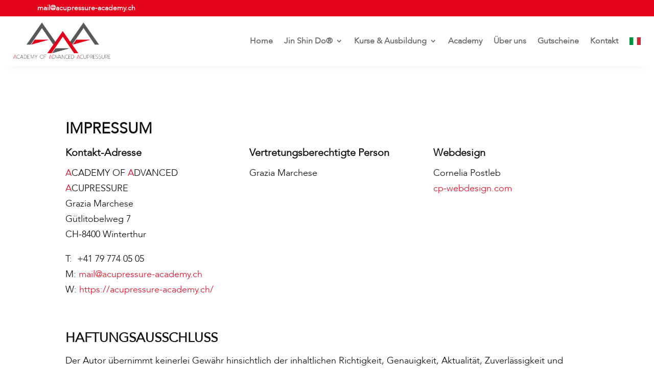

--- FILE ---
content_type: text/css; charset=UTF-8
request_url: https://acupressure-academy.ch/wp-content/themes/Divi-Child/style.css?ver=4.27.4
body_size: -111
content:
/*
 Theme Name:     Divi Child Theme
 Theme URI:      http://www.elegantthemes.com
 Description:    Child Theme for Divi Theme by Elegant Themes
 Author:         Cornelia Postleb
 Author URI:     https://cp-webdesign.com/
 Template:       Divi
 Version:        1.0.0
*/
 
/* Ab hier kannst du deine CSS-Anpassungen eintragen
------------------------------------------------------- */
